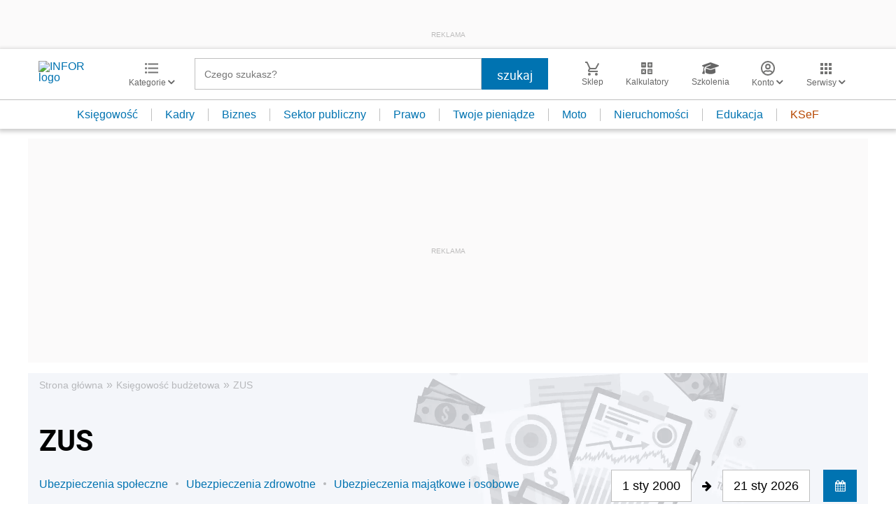

--- FILE ---
content_type: text/html; charset=utf-8
request_url: https://www.google.com/recaptcha/api2/aframe
body_size: 184
content:
<!DOCTYPE HTML><html><head><meta http-equiv="content-type" content="text/html; charset=UTF-8"></head><body><script nonce="BU7zlYRTDye2IRbfKG-Q0g">/** Anti-fraud and anti-abuse applications only. See google.com/recaptcha */ try{var clients={'sodar':'https://pagead2.googlesyndication.com/pagead/sodar?'};window.addEventListener("message",function(a){try{if(a.source===window.parent){var b=JSON.parse(a.data);var c=clients[b['id']];if(c){var d=document.createElement('img');d.src=c+b['params']+'&rc='+(localStorage.getItem("rc::a")?sessionStorage.getItem("rc::b"):"");window.document.body.appendChild(d);sessionStorage.setItem("rc::e",parseInt(sessionStorage.getItem("rc::e")||0)+1);localStorage.setItem("rc::h",'1769033422809');}}}catch(b){}});window.parent.postMessage("_grecaptcha_ready", "*");}catch(b){}</script></body></html>

--- FILE ---
content_type: text/plain; charset=UTF-8
request_url: https://at.teads.tv/fpc?analytics_tag_id=PUB_5576&tfpvi=&gdpr_status=22&gdpr_reason=220&gdpr_consent=&ccpa_consent=&shared_ids=&sv=d656f4a&
body_size: 56
content:
MWNhYzFmY2YtZjI5Yy00YTE5LTk2ZjktOWZiNTQ4ZGExMmU3IzUtMw==